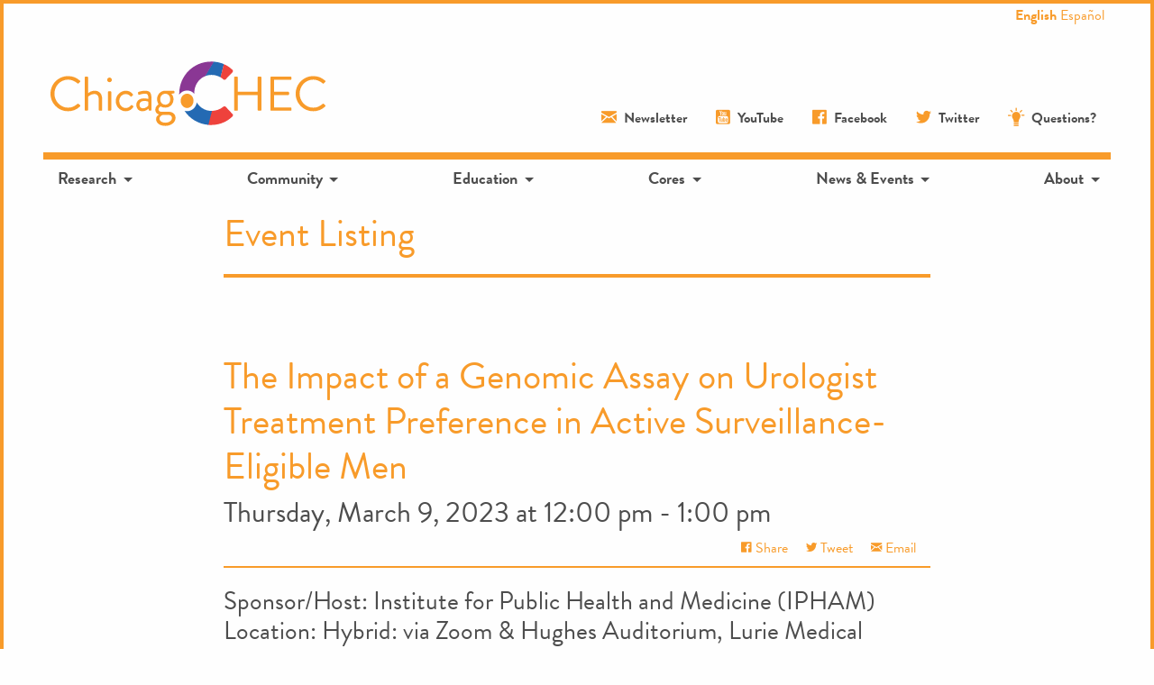

--- FILE ---
content_type: text/html; charset=UTF-8
request_url: https://chicagochec.org/event/the-impact-of-a-genomic-assay-on-urologist-treatment-preference-in-active-surveillance-eligible-men/
body_size: 8910
content:
<!doctype html>
<html lang="en" class="no-js">
<head>
<meta charset="UTF-8">
	<meta name="viewport" content="width=device-width, initial-scale=1" />
		<link rel="shortcut icon" href="https://chicagochec.org/wp-content/themes/chicagochec/favicon.ico?1613704830" />
	<link rel="pingback" href="https://chicagochec.org/xmlrpc.php" />
	<link rel="stylesheet" href="https://chicagochec.org/wp-content/themes/chicagochec/style.css?1615179263" type="text/css" />
	<script src="https://chicagochec.org/wp-content/themes/chicagochec/assets/js/modernizr.js?1613704830"></script>
	<script async src="https://www.googletagmanager.com/gtag/js?id=UA-69206968-1"></script>
	<!-- Google tag (gtag.js) -->
	<script async src="https://www.googletagmanager.com/gtag/js?id=G-FDHZFJCQ55"></script>
	<script>
	window.dataLayer = window.dataLayer || [];
	function gtag(){dataLayer.push(arguments);}
	gtag('js', new Date());

	gtag('config', 'G-FDHZFJCQ55');
	</script>
	<script src="https://use.typekit.net/wdx8ojf.js"></script>
	<script>try{Typekit.load({ async: true });}catch(e){}</script>
	<meta name='robots' content='index, follow, max-image-preview:large, max-snippet:-1, max-video-preview:-1' />
	<style>img:is([sizes="auto" i], [sizes^="auto," i]) { contain-intrinsic-size: 3000px 1500px }</style>
	
	<!-- This site is optimized with the Yoast SEO plugin v24.0 - https://yoast.com/wordpress/plugins/seo/ -->
	<title>The Impact of a Genomic Assay on Urologist Treatment Preference in Active Surveillance-Eligible Men - ChicagoCHEC</title>
	<link rel="canonical" href="https://chicagochec.org/event/the-impact-of-a-genomic-assay-on-urologist-treatment-preference-in-active-surveillance-eligible-men/" />
	<meta property="og:locale" content="en_US" />
	<meta property="og:type" content="article" />
	<meta property="og:title" content="The Impact of a Genomic Assay on Urologist Treatment Preference in Active Surveillance-Eligible Men - ChicagoCHEC" />
	<meta property="og:description" content="Dr. Adam Murphy will summarize the results of a randomized controlled trial assessing the impact of a Genomic Assay on [&hellip;]" />
	<meta property="og:url" content="https://chicagochec.org/event/the-impact-of-a-genomic-assay-on-urologist-treatment-preference-in-active-surveillance-eligible-men/" />
	<meta property="og:site_name" content="ChicagoCHEC" />
	<meta property="article:publisher" content="https://www.facebook.com/chicagochec/" />
	<meta property="og:image" content="https://chicagochec.org/wp-content/uploads/2023/03/20230309-Murphy-640x360.png" />
	<meta name="twitter:card" content="summary_large_image" />
	<meta name="twitter:site" content="@chicagochec" />
	<meta name="twitter:label1" content="Est. reading time" />
	<meta name="twitter:data1" content="1 minute" />
	<script type="application/ld+json" class="yoast-schema-graph">{"@context":"https://schema.org","@graph":[{"@type":"WebPage","@id":"https://chicagochec.org/event/the-impact-of-a-genomic-assay-on-urologist-treatment-preference-in-active-surveillance-eligible-men/","url":"https://chicagochec.org/event/the-impact-of-a-genomic-assay-on-urologist-treatment-preference-in-active-surveillance-eligible-men/","name":"The Impact of a Genomic Assay on Urologist Treatment Preference in Active Surveillance-Eligible Men - ChicagoCHEC","isPartOf":{"@id":"https://chicagochec.org/#website"},"primaryImageOfPage":{"@id":"https://chicagochec.org/event/the-impact-of-a-genomic-assay-on-urologist-treatment-preference-in-active-surveillance-eligible-men/#primaryimage"},"image":{"@id":"https://chicagochec.org/event/the-impact-of-a-genomic-assay-on-urologist-treatment-preference-in-active-surveillance-eligible-men/#primaryimage"},"thumbnailUrl":"https://chicagochec.org/wp-content/uploads/2023/03/20230309-Murphy-640x360.png","datePublished":"2023-03-02T23:22:08+00:00","dateModified":"2023-03-02T23:22:08+00:00","breadcrumb":{"@id":"https://chicagochec.org/event/the-impact-of-a-genomic-assay-on-urologist-treatment-preference-in-active-surveillance-eligible-men/#breadcrumb"},"inLanguage":"en-US","potentialAction":[{"@type":"ReadAction","target":["https://chicagochec.org/event/the-impact-of-a-genomic-assay-on-urologist-treatment-preference-in-active-surveillance-eligible-men/"]}]},{"@type":"ImageObject","inLanguage":"en-US","@id":"https://chicagochec.org/event/the-impact-of-a-genomic-assay-on-urologist-treatment-preference-in-active-surveillance-eligible-men/#primaryimage","url":"https://chicagochec.org/wp-content/uploads/2023/03/20230309-Murphy.png","contentUrl":"https://chicagochec.org/wp-content/uploads/2023/03/20230309-Murphy.png","width":800,"height":450},{"@type":"BreadcrumbList","@id":"https://chicagochec.org/event/the-impact-of-a-genomic-assay-on-urologist-treatment-preference-in-active-surveillance-eligible-men/#breadcrumb","itemListElement":[{"@type":"ListItem","position":1,"name":"Home","item":"https://chicagochec.org/"},{"@type":"ListItem","position":2,"name":"Events","item":"https://chicagochec.org/events/"},{"@type":"ListItem","position":3,"name":"The Impact of a Genomic Assay on Urologist Treatment Preference in Active Surveillance-Eligible Men"}]},{"@type":"WebSite","@id":"https://chicagochec.org/#website","url":"https://chicagochec.org/","name":"ChicagoCHEC","description":"Chicago Cancer Health Equity Collaborative","potentialAction":[{"@type":"SearchAction","target":{"@type":"EntryPoint","urlTemplate":"https://chicagochec.org/?s={search_term_string}"},"query-input":{"@type":"PropertyValueSpecification","valueRequired":true,"valueName":"search_term_string"}}],"inLanguage":"en-US"}]}</script>
	<!-- / Yoast SEO plugin. -->


<link rel='stylesheet' id='wp-block-library-css' href='https://chicagochec.org/wp-includes/css/dist/block-library/style.min.css?ver=6.8.3' type='text/css' media='all' />
<style id='classic-theme-styles-inline-css' type='text/css'>
/*! This file is auto-generated */
.wp-block-button__link{color:#fff;background-color:#32373c;border-radius:9999px;box-shadow:none;text-decoration:none;padding:calc(.667em + 2px) calc(1.333em + 2px);font-size:1.125em}.wp-block-file__button{background:#32373c;color:#fff;text-decoration:none}
</style>
<style id='global-styles-inline-css' type='text/css'>
:root{--wp--preset--aspect-ratio--square: 1;--wp--preset--aspect-ratio--4-3: 4/3;--wp--preset--aspect-ratio--3-4: 3/4;--wp--preset--aspect-ratio--3-2: 3/2;--wp--preset--aspect-ratio--2-3: 2/3;--wp--preset--aspect-ratio--16-9: 16/9;--wp--preset--aspect-ratio--9-16: 9/16;--wp--preset--color--black: #000000;--wp--preset--color--cyan-bluish-gray: #abb8c3;--wp--preset--color--white: #ffffff;--wp--preset--color--pale-pink: #f78da7;--wp--preset--color--vivid-red: #cf2e2e;--wp--preset--color--luminous-vivid-orange: #ff6900;--wp--preset--color--luminous-vivid-amber: #fcb900;--wp--preset--color--light-green-cyan: #7bdcb5;--wp--preset--color--vivid-green-cyan: #00d084;--wp--preset--color--pale-cyan-blue: #8ed1fc;--wp--preset--color--vivid-cyan-blue: #0693e3;--wp--preset--color--vivid-purple: #9b51e0;--wp--preset--gradient--vivid-cyan-blue-to-vivid-purple: linear-gradient(135deg,rgba(6,147,227,1) 0%,rgb(155,81,224) 100%);--wp--preset--gradient--light-green-cyan-to-vivid-green-cyan: linear-gradient(135deg,rgb(122,220,180) 0%,rgb(0,208,130) 100%);--wp--preset--gradient--luminous-vivid-amber-to-luminous-vivid-orange: linear-gradient(135deg,rgba(252,185,0,1) 0%,rgba(255,105,0,1) 100%);--wp--preset--gradient--luminous-vivid-orange-to-vivid-red: linear-gradient(135deg,rgba(255,105,0,1) 0%,rgb(207,46,46) 100%);--wp--preset--gradient--very-light-gray-to-cyan-bluish-gray: linear-gradient(135deg,rgb(238,238,238) 0%,rgb(169,184,195) 100%);--wp--preset--gradient--cool-to-warm-spectrum: linear-gradient(135deg,rgb(74,234,220) 0%,rgb(151,120,209) 20%,rgb(207,42,186) 40%,rgb(238,44,130) 60%,rgb(251,105,98) 80%,rgb(254,248,76) 100%);--wp--preset--gradient--blush-light-purple: linear-gradient(135deg,rgb(255,206,236) 0%,rgb(152,150,240) 100%);--wp--preset--gradient--blush-bordeaux: linear-gradient(135deg,rgb(254,205,165) 0%,rgb(254,45,45) 50%,rgb(107,0,62) 100%);--wp--preset--gradient--luminous-dusk: linear-gradient(135deg,rgb(255,203,112) 0%,rgb(199,81,192) 50%,rgb(65,88,208) 100%);--wp--preset--gradient--pale-ocean: linear-gradient(135deg,rgb(255,245,203) 0%,rgb(182,227,212) 50%,rgb(51,167,181) 100%);--wp--preset--gradient--electric-grass: linear-gradient(135deg,rgb(202,248,128) 0%,rgb(113,206,126) 100%);--wp--preset--gradient--midnight: linear-gradient(135deg,rgb(2,3,129) 0%,rgb(40,116,252) 100%);--wp--preset--font-size--small: 13px;--wp--preset--font-size--medium: 20px;--wp--preset--font-size--large: 36px;--wp--preset--font-size--x-large: 42px;--wp--preset--spacing--20: 0.44rem;--wp--preset--spacing--30: 0.67rem;--wp--preset--spacing--40: 1rem;--wp--preset--spacing--50: 1.5rem;--wp--preset--spacing--60: 2.25rem;--wp--preset--spacing--70: 3.38rem;--wp--preset--spacing--80: 5.06rem;--wp--preset--shadow--natural: 6px 6px 9px rgba(0, 0, 0, 0.2);--wp--preset--shadow--deep: 12px 12px 50px rgba(0, 0, 0, 0.4);--wp--preset--shadow--sharp: 6px 6px 0px rgba(0, 0, 0, 0.2);--wp--preset--shadow--outlined: 6px 6px 0px -3px rgba(255, 255, 255, 1), 6px 6px rgba(0, 0, 0, 1);--wp--preset--shadow--crisp: 6px 6px 0px rgba(0, 0, 0, 1);}:where(.is-layout-flex){gap: 0.5em;}:where(.is-layout-grid){gap: 0.5em;}body .is-layout-flex{display: flex;}.is-layout-flex{flex-wrap: wrap;align-items: center;}.is-layout-flex > :is(*, div){margin: 0;}body .is-layout-grid{display: grid;}.is-layout-grid > :is(*, div){margin: 0;}:where(.wp-block-columns.is-layout-flex){gap: 2em;}:where(.wp-block-columns.is-layout-grid){gap: 2em;}:where(.wp-block-post-template.is-layout-flex){gap: 1.25em;}:where(.wp-block-post-template.is-layout-grid){gap: 1.25em;}.has-black-color{color: var(--wp--preset--color--black) !important;}.has-cyan-bluish-gray-color{color: var(--wp--preset--color--cyan-bluish-gray) !important;}.has-white-color{color: var(--wp--preset--color--white) !important;}.has-pale-pink-color{color: var(--wp--preset--color--pale-pink) !important;}.has-vivid-red-color{color: var(--wp--preset--color--vivid-red) !important;}.has-luminous-vivid-orange-color{color: var(--wp--preset--color--luminous-vivid-orange) !important;}.has-luminous-vivid-amber-color{color: var(--wp--preset--color--luminous-vivid-amber) !important;}.has-light-green-cyan-color{color: var(--wp--preset--color--light-green-cyan) !important;}.has-vivid-green-cyan-color{color: var(--wp--preset--color--vivid-green-cyan) !important;}.has-pale-cyan-blue-color{color: var(--wp--preset--color--pale-cyan-blue) !important;}.has-vivid-cyan-blue-color{color: var(--wp--preset--color--vivid-cyan-blue) !important;}.has-vivid-purple-color{color: var(--wp--preset--color--vivid-purple) !important;}.has-black-background-color{background-color: var(--wp--preset--color--black) !important;}.has-cyan-bluish-gray-background-color{background-color: var(--wp--preset--color--cyan-bluish-gray) !important;}.has-white-background-color{background-color: var(--wp--preset--color--white) !important;}.has-pale-pink-background-color{background-color: var(--wp--preset--color--pale-pink) !important;}.has-vivid-red-background-color{background-color: var(--wp--preset--color--vivid-red) !important;}.has-luminous-vivid-orange-background-color{background-color: var(--wp--preset--color--luminous-vivid-orange) !important;}.has-luminous-vivid-amber-background-color{background-color: var(--wp--preset--color--luminous-vivid-amber) !important;}.has-light-green-cyan-background-color{background-color: var(--wp--preset--color--light-green-cyan) !important;}.has-vivid-green-cyan-background-color{background-color: var(--wp--preset--color--vivid-green-cyan) !important;}.has-pale-cyan-blue-background-color{background-color: var(--wp--preset--color--pale-cyan-blue) !important;}.has-vivid-cyan-blue-background-color{background-color: var(--wp--preset--color--vivid-cyan-blue) !important;}.has-vivid-purple-background-color{background-color: var(--wp--preset--color--vivid-purple) !important;}.has-black-border-color{border-color: var(--wp--preset--color--black) !important;}.has-cyan-bluish-gray-border-color{border-color: var(--wp--preset--color--cyan-bluish-gray) !important;}.has-white-border-color{border-color: var(--wp--preset--color--white) !important;}.has-pale-pink-border-color{border-color: var(--wp--preset--color--pale-pink) !important;}.has-vivid-red-border-color{border-color: var(--wp--preset--color--vivid-red) !important;}.has-luminous-vivid-orange-border-color{border-color: var(--wp--preset--color--luminous-vivid-orange) !important;}.has-luminous-vivid-amber-border-color{border-color: var(--wp--preset--color--luminous-vivid-amber) !important;}.has-light-green-cyan-border-color{border-color: var(--wp--preset--color--light-green-cyan) !important;}.has-vivid-green-cyan-border-color{border-color: var(--wp--preset--color--vivid-green-cyan) !important;}.has-pale-cyan-blue-border-color{border-color: var(--wp--preset--color--pale-cyan-blue) !important;}.has-vivid-cyan-blue-border-color{border-color: var(--wp--preset--color--vivid-cyan-blue) !important;}.has-vivid-purple-border-color{border-color: var(--wp--preset--color--vivid-purple) !important;}.has-vivid-cyan-blue-to-vivid-purple-gradient-background{background: var(--wp--preset--gradient--vivid-cyan-blue-to-vivid-purple) !important;}.has-light-green-cyan-to-vivid-green-cyan-gradient-background{background: var(--wp--preset--gradient--light-green-cyan-to-vivid-green-cyan) !important;}.has-luminous-vivid-amber-to-luminous-vivid-orange-gradient-background{background: var(--wp--preset--gradient--luminous-vivid-amber-to-luminous-vivid-orange) !important;}.has-luminous-vivid-orange-to-vivid-red-gradient-background{background: var(--wp--preset--gradient--luminous-vivid-orange-to-vivid-red) !important;}.has-very-light-gray-to-cyan-bluish-gray-gradient-background{background: var(--wp--preset--gradient--very-light-gray-to-cyan-bluish-gray) !important;}.has-cool-to-warm-spectrum-gradient-background{background: var(--wp--preset--gradient--cool-to-warm-spectrum) !important;}.has-blush-light-purple-gradient-background{background: var(--wp--preset--gradient--blush-light-purple) !important;}.has-blush-bordeaux-gradient-background{background: var(--wp--preset--gradient--blush-bordeaux) !important;}.has-luminous-dusk-gradient-background{background: var(--wp--preset--gradient--luminous-dusk) !important;}.has-pale-ocean-gradient-background{background: var(--wp--preset--gradient--pale-ocean) !important;}.has-electric-grass-gradient-background{background: var(--wp--preset--gradient--electric-grass) !important;}.has-midnight-gradient-background{background: var(--wp--preset--gradient--midnight) !important;}.has-small-font-size{font-size: var(--wp--preset--font-size--small) !important;}.has-medium-font-size{font-size: var(--wp--preset--font-size--medium) !important;}.has-large-font-size{font-size: var(--wp--preset--font-size--large) !important;}.has-x-large-font-size{font-size: var(--wp--preset--font-size--x-large) !important;}
:where(.wp-block-post-template.is-layout-flex){gap: 1.25em;}:where(.wp-block-post-template.is-layout-grid){gap: 1.25em;}
:where(.wp-block-columns.is-layout-flex){gap: 2em;}:where(.wp-block-columns.is-layout-grid){gap: 2em;}
:root :where(.wp-block-pullquote){font-size: 1.5em;line-height: 1.6;}
</style>
<script type="text/javascript" src="https://chicagochec.org/wp-includes/js/jquery/jquery.min.js?ver=3.7.1" id="jquery-core-js"></script>
<script type="text/javascript" src="https://chicagochec.org/wp-includes/js/jquery/jquery-migrate.min.js?ver=3.4.1" id="jquery-migrate-js"></script>
<link rel="https://api.w.org/" href="https://chicagochec.org/wp-json/" /><link rel="EditURI" type="application/rsd+xml" title="RSD" href="https://chicagochec.org/xmlrpc.php?rsd" />
<meta name="generator" content="WordPress 6.8.3" />
<link rel='shortlink' href='https://chicagochec.org/?p=5853' />
<link rel="alternate" title="oEmbed (JSON)" type="application/json+oembed" href="https://chicagochec.org/wp-json/oembed/1.0/embed?url=https%3A%2F%2Fchicagochec.org%2Fevent%2Fthe-impact-of-a-genomic-assay-on-urologist-treatment-preference-in-active-surveillance-eligible-men%2F" />
<link rel="alternate" title="oEmbed (XML)" type="text/xml+oembed" href="https://chicagochec.org/wp-json/oembed/1.0/embed?url=https%3A%2F%2Fchicagochec.org%2Fevent%2Fthe-impact-of-a-genomic-assay-on-urologist-treatment-preference-in-active-surveillance-eligible-men%2F&#038;format=xml" />
<link rel="icon" href="https://chicagochec.org/wp-content/uploads/2019/11/cropped-chec_icon-1-32x32.jpg" sizes="32x32" />
<link rel="icon" href="https://chicagochec.org/wp-content/uploads/2019/11/cropped-chec_icon-1-192x192.jpg" sizes="192x192" />
<link rel="apple-touch-icon" href="https://chicagochec.org/wp-content/uploads/2019/11/cropped-chec_icon-1-180x180.jpg" />
<meta name="msapplication-TileImage" content="https://chicagochec.org/wp-content/uploads/2019/11/cropped-chec_icon-1-270x270.jpg" />
</head>
<body class="wp-singular event-template-default single single-event postid-5853 wp-embed-responsive wp-theme-chicagochec">
	<a href="#main" class="show-for-sr show-on-focus">Skip to content</a>

	<header class="header" role="banner">

		<div class="title-bar show-for-small-only" data-responsive-toggle="navigation">
			<div class="title-bar-left">
				<div class="title-bar-title">
					<a href="https://chicagochec.org">
						<img class="title-bar-logo" src="https://chicagochec.org/wp-content/themes/chicagochec/assets/img/logo.svg" alt="ChicagoCHEC">
					</a>
				</div>
			</div>
			<div class="title-bar-right">
				<button class="menu-icon" type="button" data-toggle></button>
			</div>
		</div>

		<div class="header-logo hide-for-small-only">
			<a href="https://chicagochec.org">
									<img src="https://chicagochec.org/wp-content/themes/chicagochec/assets/img/logo.svg" alt="ChicagoCHEC">
							</a>
		</div>

		<nav id="navigation" class="navigation" role="navigation">
			<ul class="menu social">
				<li><a href="https://chicagochec.us12.list-manage.com/subscribe?u=6f5b48d4eef8a7d92ccdd18be&id=7343b2376c"><i class="fi-mail"></i> <span>Newsletter</span></a></li>
<li><a href="https://www.youtube.com/channel/UCfaZ-r3x7TdzYKi2B8wt8jQ"><i class="fi-social-youtube"></i> <span>YouTube</span></a></li>
<li><a href="https://facebook.com/ChicagoCHEC"><i class="fi-social-facebook"></i> <span>Facebook</span></a></li>
<li><a href="https://twitter.com/ChicagoCHEC"><i class="fi-social-twitter"></i> <span>Twitter</span></a></li>
<li><a href="https://redcap.nubic.northwestern.edu/redcap/surveys/?s=79MEWPEPEW"><i class="fi-lightbulb"></i> <span>Questions?</span></a></li>
			</ul>
			<ul id="menu-primary" class="menu vertical medium-horizontal" data-responsive-menu="accordion medium-dropdown">
				<li role="menuitem">
	<a href="/research/">Research</a>
	<ul id="menu-research" class="menu vertical nested"><li id="menu-item-4985" class="menu-item menu-item-type-post_type menu-item-object-page menu-item-has-children menu-item-4985"><a href="https://chicagochec.org/active-projects/">Active Projects</a>
<ul/ class="submenu menu" />
	<li id="menu-item-5953" class="menu-item menu-item-type-post_type menu-item-object-page menu-item-5953"><a href="https://chicagochec.org/active-projects/aml-full-project-1/">Acute myeloid leukemia (AML) – Full Project</a></li>
	<li id="menu-item-5974" class="menu-item menu-item-type-post_type menu-item-object-page menu-item-5974"><a href="https://chicagochec.org/active-projects/targeting-chronic-stress-for-colorectal-cancer-risk-reduction-full-project/">Targeting chronic stress for colorectal cancer risk reduction – Full Project</a></li>
	<li id="menu-item-5739" class="menu-item menu-item-type-post_type menu-item-object-page menu-item-5739"><a href="https://chicagochec.org/active-projects/ovarian-cancer-pilot-project-2/">Ovarian Cancer Pilot Project</a></li>
</ul>
</li>
<li id="menu-item-4906" class="menu-item menu-item-type-post_type menu-item-object-page menu-item-has-children menu-item-4906"><a href="https://chicagochec.org/project-archive/">Completed Projects</a>
<ul/ class="submenu menu" />
	<li id="menu-item-4603" class="menu-item menu-item-type-post_type menu-item-object-page menu-item-4603"><a href="https://chicagochec.org/project-archive/breast-cancer-disparities-in-chicago-biological-factors/">Breast Cancer Disparities in Chicago: Biological Factors</a></li>
	<li id="menu-item-4611" class="menu-item menu-item-type-post_type menu-item-object-page menu-item-4611"><a href="https://chicagochec.org/citizen-scientists/">Citizen Scientists</a></li>
	<li id="menu-item-4612" class="menu-item menu-item-type-post_type menu-item-object-page menu-item-4612"><a href="https://chicagochec.org/research-project-1/">Choose to Change Research Project</a></li>
	<li id="menu-item-4602" class="menu-item menu-item-type-post_type menu-item-object-page menu-item-4602"><a href="https://chicagochec.org/reducing-colorectal-cancer-disparities/">Reducing Colorectal Cancer Disparities</a></li>
	<li id="menu-item-5008" class="menu-item menu-item-type-post_type menu-item-object-page menu-item-5008"><a href="https://chicagochec.org/project-archive/microbiome-pilot-project/">Microbiome Pilot Project</a></li>
	<li id="menu-item-4617" class="menu-item menu-item-type-post_type menu-item-object-page menu-item-4617"><a href="https://chicagochec.org/pilot-project-2/">Mi Guia (My Guide) pilot study</a></li>
	<li id="menu-item-4616" class="menu-item menu-item-type-post_type menu-item-object-page menu-item-4616"><a href="https://chicagochec.org/latino-obesity-project/">Latino Obesity Project</a></li>
	<li id="menu-item-4619" class="menu-item menu-item-type-post_type menu-item-object-page menu-item-4619"><a href="https://chicagochec.org/prostate-cancer-disparity/">Prostate Cancer Disparity Project</a></li>
	<li id="menu-item-4986" class="menu-item menu-item-type-post_type menu-item-object-page menu-item-4986"><a href="https://chicagochec.org/active-projects/shared-full-project/">SHARED Full Project</a></li>
	<li id="menu-item-4601" class="menu-item menu-item-type-post_type menu-item-object-page menu-item-4601"><a href="https://chicagochec.org/project-archive/pilot-project-1/">WeCanConnect Pilot Project</a></li>
	<li id="menu-item-4987" class="menu-item menu-item-type-post_type menu-item-object-page menu-item-4987"><a href="https://chicagochec.org/active-projects/wecanmanage-full-project/">WeCanManage Full Project</a></li>
</ul>
</li>
<li id="menu-item-4605" class="menu-item menu-item-type-post_type menu-item-object-page menu-item-4605"><a href="https://chicagochec.org/chicagochec-publications/">ChicagoCHEC Publications</a></li>
<li id="menu-item-4613" class="menu-item menu-item-type-post_type menu-item-object-page menu-item-4613"><a href="https://chicagochec.org/for-faculty-staff/">For Faculty &#038; Staff</a></li>
<li id="menu-item-5486" class="menu-item menu-item-type-post_type menu-item-object-page menu-item-5486"><a href="https://chicagochec.org/early-career-faculty-ecf-program/">Early Career Faculty (ECF) Program</a></li>
<li id="menu-item-4614" class="menu-item menu-item-type-post_type menu-item-object-page menu-item-4614"><a href="https://chicagochec.org/for-grants-funding/">For Grants &#038; Funding</a></li>
<li id="menu-item-4618" class="menu-item menu-item-type-post_type menu-item-object-page menu-item-4618"><a href="https://chicagochec.org/attribution/">NIH Citing and Resources</a></li>
</ul></li>
<li role="menuitem">
	<a href="/community/">Community</a>
	<ul id="menu-community" class="menu vertical nested"><li id="menu-item-4897" class="menu-item menu-item-type-post_type menu-item-object-page menu-item-4897"><a href="https://chicagochec.org/community-partners/">Community Partners</a></li>
<li id="menu-item-5149" class="menu-item menu-item-type-post_type menu-item-object-page menu-item-5149"><a href="https://chicagochec.org/community-report/">Community Report</a></li>
<li id="menu-item-4898" class="menu-item menu-item-type-post_type menu-item-object-page menu-item-4898"><a href="https://chicagochec.org/resource-guide/">Community Partners Resource Guide</a></li>
<li id="menu-item-4899" class="menu-item menu-item-type-post_type menu-item-object-page menu-item-4899"><a href="https://chicagochec.org/coronavirus-updates-4/">Coronavirus Updates</a></li>
<li id="menu-item-4900" class="menu-item menu-item-type-post_type menu-item-object-page menu-item-4900"><a href="https://chicagochec.org/for-the-chicago-community/">For the Chicago Community</a></li>
<li id="menu-item-4901" class="menu-item menu-item-type-post_type menu-item-object-page menu-item-4901"><a href="https://chicagochec.org/participate-in-clinical-trials/">Participate in Clinical Trials</a></li>
</ul></li>
<li role="menuitem">
	<a href="/education/">Education</a>
	<ul id="menu-education" class="menu vertical nested"><li id="menu-item-4889" class="menu-item menu-item-type-post_type menu-item-object-page menu-item-4889"><a href="https://chicagochec.org/opportunities-chicagochec-laboratory-experiences-and-programs-leap/">ChicagoCHEC Learning Experiences and Programs (LEaP)</a></li>
<li id="menu-item-5010" class="menu-item menu-item-type-post_type menu-item-object-page menu-item-5010"><a href="https://chicagochec.org/fellows/">ChicagoCHEC Fellows Program</a></li>
<li id="menu-item-4894" class="menu-item menu-item-type-post_type menu-item-object-page menu-item-4894"><a href="https://chicagochec.org/education-training-programs/">Education &#038; Training Programs</a></li>
<li id="menu-item-4895" class="menu-item menu-item-type-post_type menu-item-object-page menu-item-4895"><a href="https://chicagochec.org/for-students/">For Students</a></li>
<li id="menu-item-4896" class="menu-item menu-item-type-post_type menu-item-object-page menu-item-4896"><a href="https://chicagochec.org/video-library-media/">Video Library &#038; Media</a></li>
</ul></li>
<li role="menuitem">
	<a href="/cores/">Cores</a>
	<ul id="menu-cores" class="menu vertical nested"><li id="menu-item-4998" class="menu-item menu-item-type-post_type menu-item-object-page menu-item-4998"><a href="https://chicagochec.org/admin-core/">Admin Core</a></li>
<li id="menu-item-4999" class="menu-item menu-item-type-post_type menu-item-object-page menu-item-4999"><a href="https://chicagochec.org/research-education-core/">Research Education Core</a></li>
<li id="menu-item-5000" class="menu-item menu-item-type-post_type menu-item-object-page menu-item-5000"><a href="https://chicagochec.org/planning-and-evaluation-core/">Planning and Evaluation Core</a></li>
<li id="menu-item-5001" class="menu-item menu-item-type-post_type menu-item-object-page menu-item-5001"><a href="https://chicagochec.org/outreach-core/">Outreach Core</a></li>
</ul></li>
<li role="menuitem">
	<a href="/#events">News & Events</a>
	<ul id="menu-news-events" class="menu vertical nested"><li id="menu-item-4885" class="menu-item menu-item-type-taxonomy menu-item-object-category menu-item-4885"><a href="https://chicagochec.org/press-room/">Press Room</a></li>
<li id="menu-item-4884" class="menu-item menu-item-type-taxonomy menu-item-object-category menu-item-4884"><a href="https://chicagochec.org/blog/">Blog</a></li>
<li id="menu-item-5122" class="menu-item menu-item-type-post_type_archive menu-item-object-event menu-item-5122"><a href="https://chicagochec.org/events/">Upcoming Events</a></li>
<li id="menu-item-4888" class="menu-item menu-item-type-custom menu-item-object-custom menu-item-4888"><a href="/events/past/">Past Events</a></li>
<li id="menu-item-4887" class="menu-item menu-item-type-post_type menu-item-object-page menu-item-4887"><a href="https://chicagochec.org/submit-an-event/">Submit an Event</a></li>
</ul></li>
<li role="menuitem">
	<a href="/about/">About</a>
	<ul id="menu-about" class="menu vertical nested"><li id="menu-item-4883" class="menu-item menu-item-type-post_type menu-item-object-page menu-item-4883"><a href="https://chicagochec.org/team/">Team</a></li>
<li id="menu-item-4876" class="menu-item menu-item-type-post_type menu-item-object-page menu-item-4876"><a href="https://chicagochec.org/impact-2/">ChicagoCHEC Impact</a></li>
<li id="menu-item-4875" class="menu-item menu-item-type-post_type menu-item-object-page menu-item-4875"><a href="https://chicagochec.org/background/">Background</a></li>
<li id="menu-item-5922" class="menu-item menu-item-type-post_type menu-item-object-page menu-item-5922"><a href="https://chicagochec.org/institutions/">Institutions</a></li>
</ul></li>
			</ul>

		</nav>

	</header>

	<main class="main" id="main" role="main">

	
		              
      
              <div class="row">
          <div class="column small-12 medium-10 medium-offset-1 large-8 large-offset-2">
            <h1>Event Listing</h1>
                        <hr class="rule-medium">
          </div>
        </div>
      
      

		
    <article id="the-impact-of-a-genomic-assay-on-urologist-treatment-preference-in-active-surveillance-eligible-men" class="content post-5853 event type-event status-publish hentry">
	<div class="row section-spacing">
		<div class="h-event column small-12 medium-10 medium-offset-1 large-8 large-offset-2">
			<h1 class="p-name"><a href="https://chicagochec.org/event/the-impact-of-a-genomic-assay-on-urologist-treatment-preference-in-active-surveillance-eligible-men/" class="u-url">The Impact of a Genomic Assay on Urologist Treatment Preference in Active Surveillance-Eligible Men</a></h1>
			<h2 class="color-black">
			<time class="dt-start" dt-start="Thursday, March 9, 2023 12:00 pm">Thursday, March 9, 2023 at 12:00 pm</time>
							<time class="dt-end" dt-end="Thursday, March 9, 2023 1:00 pm"> - 1:00 pm</time>
						</h2>
			<ul class="social-share">
	<li><a href="https://www.facebook.com/sharer.php?u=https://chicagochec.org/event/the-impact-of-a-genomic-assay-on-urologist-treatment-preference-in-active-surveillance-eligible-men/" target="_blank"><i class="fi-social-facebook"></i> Share</a></li>
	<li><a href="https://twitter.com/share?url=https://chicagochec.org/event/the-impact-of-a-genomic-assay-on-urologist-treatment-preference-in-active-surveillance-eligible-men/&amp;text=The Impact of a Genomic Assay on Urologist Treatment Preference in Active Surveillance-Eligible Men @chicagochec" target="_blank"><i class="fi-social-twitter"></i> Tweet</a></li>
	<li><a href="/cdn-cgi/l/email-protection#[base64]"><i class="fi-mail"></i> Email</a></li>
</ul>
			<hr>
			<a href="" target="_blank" title="Open image in new window"></a>
			<h3 class="color-black">
								Sponsor/Host: Institute for Public Health and Medicine (IPHAM)<br />				Location:  Hybrid: via Zoom & Hughes Auditorium, Lurie Medical Research Building<br />				Address: <span class="p-location"><a target="_blank" href="https://www.google.com/maps/place/303 E. Superior, Chicago, IL 60611">303 E. Superior, Chicago, IL 60611</a></span><br />								More information: <a href="https://northwestern.zoom.us/webinar/register/WN_WWvvmQWLTOCgJtEP8sdkFw" >View Event Page »</a><br />			</h3>
			<div class="p-summary"><p><img fetchpriority="high" decoding="async" class="alignnone size-medium wp-image-5854" src="https://chicagochec.org/wp-content/uploads/2023/03/20230309-Murphy-640x360.png" alt="" width="640" height="360" srcset="https://chicagochec.org/wp-content/uploads/2023/03/20230309-Murphy-640x360.png 640w, https://chicagochec.org/wp-content/uploads/2023/03/20230309-Murphy-320x180.png 320w, https://chicagochec.org/wp-content/uploads/2023/03/20230309-Murphy.png 800w" sizes="(max-width: 640px) 100vw, 640px" /></p>
<p>Dr. Adam Murphy will summarize the results of a randomized controlled trial assessing the impact of a Genomic Assay on urologists and patients treatment preferences for favorable risk. prostate cancer.</p>
<p>This seminar is offered as a HYBRID event: join us IN-PERSON or ONLINE. Please RSVP regardless and indicate your intended mode. The in-person event will be held in Hughes Auditorium of the Lurie Medical Research Building at 303 E. Superior, Chicago. Lunch will be provided for in person attendees and will be available on a first-come, first-served basis.</p>
</div>
		</div>
	</div>
</article>

    
		
	
	</main>

	<footer class="footer">
		<div class="row">
			<div class="column medium-5">
				<img class="footer-logo" src="https://chicagochec.org/wp-content/themes/chicagochec/assets/img/logo-white.svg" alt="ChicagoCHEC">
			</div>
			<div class="column medium-6">
				<p>The Chicago Cancer Health Equity Collaborative (ChicagoCHEC) is a National Cancer Institute comprehensive cancer partnership led by the Robert H. Lurie Comprehensive Cancer Center of Northwestern University, Northeastern Illinois University, and the University of Illinois at Chicago.</p>
			</div>
		</div>
		<div class="row">
			<div class="column large-6 large-push-6">
				<ul class="menu social vertical medium-horizontal">
					<form method="get" action="//www.google.com/search" class="search-form input-group"><input type="hidden" name="domains" value="https://chicagochec.org"><input type="hidden" name="sitesearch" value="https://chicagochec.org"><label class="input-group-label" for="search-field">Search</label><input class="input-group-field" type="text" name="q" id="search-field" placeholder="Type a keyword or phrase…"><div class="input-group-button"><input type="submit" class="button" value="Submit"></div></form>				</ul>
			</div>
			<div class="column large-6 large-pull-6">
				<p class="footer-copyright">© 2026 Chicago Cancer Health Equity Collaborative<br>
				<a href="/terms/">Terms of Use</a> | <a href="/terms/#privacy">Privacy Policy</a></p>
			</div>
		</div>
	</footer>

	<script data-cfasync="false" src="/cdn-cgi/scripts/5c5dd728/cloudflare-static/email-decode.min.js"></script><script type="speculationrules">
{"prefetch":[{"source":"document","where":{"and":[{"href_matches":"\/*"},{"not":{"href_matches":["\/wp-*.php","\/wp-admin\/*","\/wp-content\/uploads\/*","\/wp-content\/*","\/wp-content\/plugins\/*","\/wp-content\/themes\/chicagochec\/*","\/*\\?(.+)"]}},{"not":{"selector_matches":"a[rel~=\"nofollow\"]"}},{"not":{"selector_matches":".no-prefetch, .no-prefetch a"}}]},"eagerness":"conservative"}]}
</script>
<div class="gtranslate_wrapper" id="gt-wrapper-64290233"></div><script type="text/javascript" id="gt_widget_script_64290233-js-before">
/* <![CDATA[ */
window.gtranslateSettings = /* document.write */ window.gtranslateSettings || {};window.gtranslateSettings['64290233'] = {"default_language":"en","languages":["en","es"],"url_structure":"none","native_language_names":1,"wrapper_selector":"#gt-wrapper-64290233","custom_css":".gt_switcher_wrapper { top: 7px !important; right: 55px !important; }\r\n.admin-bar .gt_switcher_wrapper { top: 40px !important;}","horizontal_position":"right","vertical_position":"top","flags_location":"\/wp-content\/plugins\/gtranslate\/flags\/"};
/* ]]> */
</script><script src="https://chicagochec.org/wp-content/plugins/gtranslate/js/ln.js?ver=6.8.3" data-no-optimize="1" data-no-minify="1" data-gt-orig-url="/event/the-impact-of-a-genomic-assay-on-urologist-treatment-preference-in-active-surveillance-eligible-men/" data-gt-orig-domain="chicagochec.org" data-gt-widget-id="64290233" defer></script>	<script src="https://chicagochec.org/wp-content/themes/chicagochec/assets/js/scripts.js?1615179263"></script>
	<script type="text/javascript" src="//translate.google.com/translate_a/element.js?cb=googleTranslateElementInit"></script>
	<div id="fb-root"></div>
	<script>!function(d,s,id){var js,fjs=d.getElementsByTagName(s)[0],p=/^http:/.test(d.location)?'http':'https';if(!d.getElementById(id)){js=d.createElement(s);js.id=id;js.src=p+"://platform.twitter.com/widgets.js";fjs.parentNode.insertBefore(js,fjs);}}(document,"script","twitter-wjs");</script>
	<script>(function(d, s, id) {
	  var js, fjs = d.getElementsByTagName(s)[0];
	  if (d.getElementById(id)) return;
	  js = d.createElement(s); js.id = id;
	  js.src = "//connect.facebook.net/en_US/sdk.js#xfbml=1&version=v2.5&appId=264395846913367";
	  fjs.parentNode.insertBefore(js, fjs);
	}(document, 'script', 'facebook-jssdk'));</script>
<script defer src="https://static.cloudflareinsights.com/beacon.min.js/vcd15cbe7772f49c399c6a5babf22c1241717689176015" integrity="sha512-ZpsOmlRQV6y907TI0dKBHq9Md29nnaEIPlkf84rnaERnq6zvWvPUqr2ft8M1aS28oN72PdrCzSjY4U6VaAw1EQ==" data-cf-beacon='{"version":"2024.11.0","token":"d368cf7bc6c648ac8336021a76f5be7c","r":1,"server_timing":{"name":{"cfCacheStatus":true,"cfEdge":true,"cfExtPri":true,"cfL4":true,"cfOrigin":true,"cfSpeedBrain":true},"location_startswith":null}}' crossorigin="anonymous"></script>
</body>
</html>

<!-- Dynamic page generated in 0.139 seconds. -->
<!-- Cached page generated by WP-Super-Cache on 2026-01-18 04:55:53 -->

<!-- Compression = gzip -->